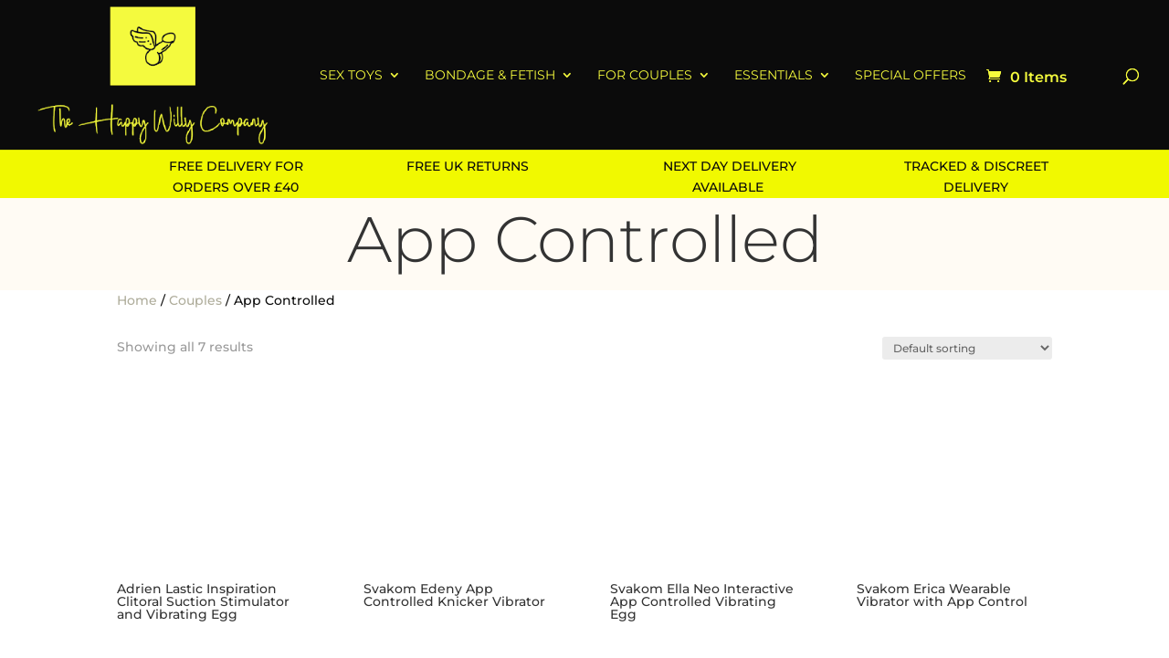

--- FILE ---
content_type: text/css; charset=utf-8
request_url: https://www.thehappywillycompany.co.uk/wp-content/cache/min/1/wp-content/et-cache/global/et-divi-customizer-global.min.css?ver=1710947967
body_size: 1132
content:
.et_pb_gutters3.et_pb_footer_columns4 .footer-widget .fwidget{margin-bottom:5%}a{color:#737266}#et-top-navigation{padding-left:80px!important}#et-top-navigation .et-cart-info{margin-right:40px}.woocommerce-info,.woocommerce-message,.woocommerce-error,.woocommerce-info a{background:#2a2e40!important}.myclass a.button.wc-backward{width:235px}a.woocommerce-Button.button{width:155px}.product-search-results .entry span.title{color:#2a2e40}.wps_add_to_cart{display:none}.product-search-results .entry span.description{display:none!important}.product-search-results .entry span.price .amount{color:#2a2e40}.posted_in a{color:#aeac9a!important}.entry-summary p.price span{color:#2a2e40}@media only screen and (min-width:981px){.et_header_style_left #et-top-navigation,.et_header_style_split #et-top-navigation{padding-left:0px!important}}.et_search_outer .product-search{height:85%;background-color:#000000e8}#top-menu li li a{width:200px;padding:2px 20px!important}@media only screen and (min-width:981px) and (max-width:1200px){#top-menu-nav{display:none}#et_mobile_nav_menu{display:block}}@media (max-width:980px){.coupon .button{width:100%!important}.et_pb_menu_hidden .et-cart-info{opacity:1}.et_pb_menu_hidden #top-menu,.et_pb_menu_hidden .mobile_menu_bar{opacity:1}}@font-face{font-family:"Open Sans Regular";font-weight:400;font-style:normal;src:url(../../../../../../et-cache/global/fonts/OpenSans-Regular-BasicLatin.woff2) format("woff2");font-display:swap}.woocommerce-page input.button.alt,.woocommerce #respond input#submit.alt,.woocommerce-page #respond input#submit.alt,.woocommerce #content input.button.alt,.woocommerce-page #content input.button.alt,.woocommerce a.button,.woocommerce-page a.button,.woocommerce button.button,.woocommerce-page button.button,.woocommerce input.button,.woocommerce-page input.button,.et_pb_contact p input[type="checkbox"]:checked+label i:before,.et_pb_bg_layout_light.et_pb_module.et_pb_button{color:#2a2e40}.fa{padding:20px;font-size:30px;width:50px;text-align:center;text-decoration:none;margin:5px 2px}.fa:hover{opacity:.7}.fa-facebook{background:#3b5998;color:#fff}.fa-twitter{background:#55acee;color:#fff}.fa-youtube{background:#b00;color:#fff}.fa-instagram{background:#125688;color:#fff}.fa-pinterest{background:#cb2027;color:#fff}.et_builder_inner_content{position:relative;z-index:initial}.woocommerce-cart .cart-collaterals .shipping-calculator-button{color:#2a2e40!important}.prdctfltr_wc .prdctfltr_filter_title .prdctfltr_woocommerce_filter{color:#2a2e40!important}span.price{color:#0b0b0b!important}.woocommerce a.button{font-size:10px}h2.woocommerce-loop-product__title{min-height:87px}.label-wrap.itwapl-label.label-gray.itwapl-alignnone.itwapl-shape-rectangle{position:absolute;transform:translateY(60px)}.woocommerce a.button,.woocommerce.et-db #et-boc .et-l a.button,.woocommerce-page a.button,.woocommerce-page.et-db #et-boc .et-l a.button{font-size:10px!important}#et-top-navigation .et-cart-info{position:relative;z-index:10}

--- FILE ---
content_type: text/javascript; charset=utf-8
request_url: https://www.thehappywillycompany.co.uk/wp-content/cache/min/1/2091.js?ver=1710947944
body_size: 473
content:
var POR={'siteID':2091,'uid_parm':'porc'};POR.GetQueryString=function(n){var test='[\?&]?'+n+'=([a-z-A-Z0-9]+)';var re=new RegExp(test);var parsed=document.location.search.match(test);if(parsed){return parsed[1]}else{return""}};POR.GetCurrentData=function(){var pair;var c=document.cookie.split(';');for(var i=0;i<c.length;i++){pair=c[i].split('=');if(pair[0].match('_por_')){POR[pair[0].replace(' ','')]=pair[1]}}};POR.SetCookie=function(n,v){var exp=new Date();exp.setTime(exp.getTime()+(86400*365*1000));var str=n+'='+v+'; expires='+exp.toGMTString()+'; path=/';if(document.domain!=''){if(document.domain.match(/^www\./i)){str+='; domain=.'+document.domain.substr(4)}else{str+='; domain=.'+document.domain}}
POR.set_tgk=1;document.cookie=str};POR.init=function(){POR.uid=POR.GetQueryString(POR.uid_parm);if(POR.uid==''){POR.GetCurrentData();if(typeof POR._por_id=='undefined'||POR._por_id==''){POR.SetCookie('_por_id',(Math.floor(Math.random()*9)+1))}}else{POR.SetCookie('_por_id',POR.uid)}};POR.init()